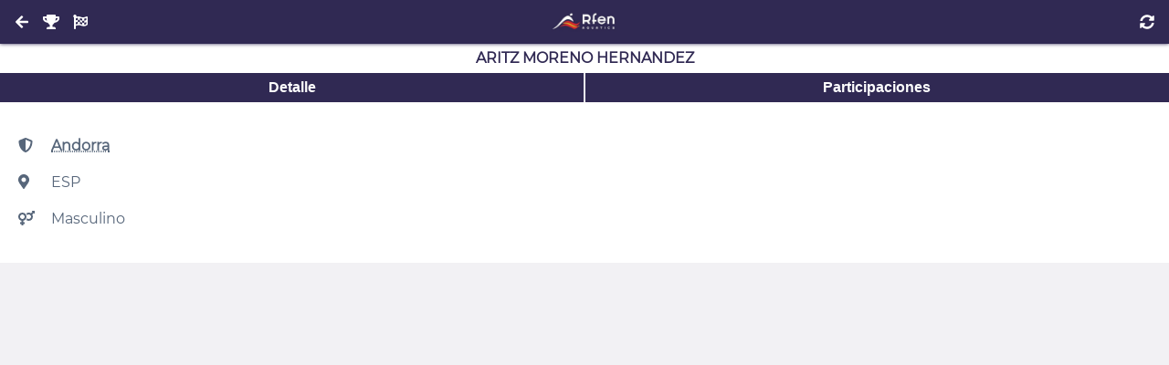

--- FILE ---
content_type: text/html; charset=UTF-8
request_url: https://natacion.rfen.es/competitions/36712/athletes/3238
body_size: 2506
content:
<!DOCTYPE html>
<html lang="es">
<head>
  <meta charset="utf-8">

  <meta name="robots"   content="index, follow">
  <meta name="viewport" content="width=device-width, initial-scale=1">

  <link href="https://natacion.rfen.es/assets/images/favicon/apple-icon-57x57.png"     rel="apple-touch-icon" sizes="57x57">
  <link href="https://natacion.rfen.es/assets/images/favicon/apple-icon-60x60.png"     rel="apple-touch-icon" sizes="60x60">
  <link href="https://natacion.rfen.es/assets/images/favicon/apple-icon-72x72.png"     rel="apple-touch-icon" sizes="72x72">
  <link href="https://natacion.rfen.es/assets/images/favicon/apple-icon-76x76.png"     rel="apple-touch-icon" sizes="76x76">
  <link href="https://natacion.rfen.es/assets/images/favicon/apple-icon-114x114.png"   rel="apple-touch-icon" sizes="114x114">
  <link href="https://natacion.rfen.es/assets/images/favicon/apple-icon-120x120.png"   rel="apple-touch-icon" sizes="120x120">
  <link href="https://natacion.rfen.es/assets/images/favicon/apple-icon-144x144.png"   rel="apple-touch-icon" sizes="144x144">
  <link href="https://natacion.rfen.es/assets/images/favicon/apple-icon-152x152.png"   rel="apple-touch-icon" sizes="152x152">
  <link href="https://natacion.rfen.es/assets/images/favicon/apple-icon-180x180.png"   rel="apple-touch-icon" sizes="180x180">
  <link href="https://natacion.rfen.es/assets/images/favicon/android-icon-192x192.png" rel="icon"             sizes="192x192" type="image/png">
  <link href="https://natacion.rfen.es/assets/images/favicon/favicon-32x32.png"        rel="icon"             sizes="32x32"   type="image/png">
  <link href="https://natacion.rfen.es/assets/images/favicon/favicon-96x96.png"        rel="icon"             sizes="96x96"   type="image/png">
  <link href="https://natacion.rfen.es/assets/images/favicon/favicon-16x16.png"        rel="icon"             sizes="16x16"   type="image/png">
  <link href="https://natacion.rfen.es/assets/images/favicon/manifest.json"            rel="manifest">

  <meta name="theme-color"             content="#353B52">
  <meta name="msapplication-TileColor" content="#ffffff">
  <meta name="msapplication-TileImage" content="https://natacion.rfen.es/assets/images/favicon/ms-icon-144x144.png">

  <meta name="google" content="nositelinkssearchbox">
  <meta name="google" content="notranslate">

  <title>Natación RFEN</title>

  <meta name="application-name" content="Natación RFEN">
  <meta name="description"      content="Natación RFEN">
  <meta name="keywords"         content="Natación RFEN">
  <meta name="author"           content="Natación RFEN">

  <link as="style" crossorigin="anonymous" rel="stylesheet preload prefetch" href="https://natacion.rfen.es/assets/fonts/permanent_marker/permanent_marker.css">
  <link as="style" crossorigin="anonymous" rel="stylesheet preload prefetch" href="https://natacion.rfen.es/assets/fonts/montserrat/montserrat.css">
  <link as="style" crossorigin="anonymous" rel="stylesheet preload prefetch" href="https://natacion.rfen.es/assets/fonts/icomoon/style.css">

  <link as="style" crossorigin="anonymous" rel="stylesheet preload prefetch" href="https://natacion.rfen.es/assets/styles/config.css?v=20220409">
  <link as="style" crossorigin="anonymous" rel="stylesheet preload prefetch" href="https://natacion.rfen.es/assets/styles/global.css?v=20220409">
  
<link type="text/css" rel="stylesheet" href="https://natacion.rfen.es/assets/styles/layouts/default.css">
<style>
.searchbar {
  position: sticky;
  top: 0;
}
.icon {
  width: 2rem;
}
</style>

</head>

<body>
  <noscript>ECMAScript Disabled</noscript>

  <header>
  <div>
    <a class="button return" href="https://natacion.rfen.es/competitions/36712/athletes" style=""><i class="fas fa-arrow-left"></i></a>
    <a class="button return" href="https://natacion.rfen.es/competitions/36712" style=""><i class="fas fa-trophy"></i></a>
    <a class="button return" href="https://natacion.rfen.es/competitions/36712/events" style=""><i class="fas fa-flag-checkered"></i></a>
  </div>
  <div>
    <a aria-label="Inicio" href="https://natacion.rfen.es">
      <img alt="Natación RFEN" src="https://natacion.rfen.es/assets/images/logo-01.jpg">
    </a>
  </div>
  <div>
    <button class="refresh"><i class="fas fa-sync-alt"></i></button>
    <button class="search" style="display:none"><i class="fas fa-search"></i></button>
  </div>
</header>

<main style="display:none">
  <h1>Aritz Moreno Hernandez</h1>

<div class="buttonbar">
  <button rel="info"><span>Detalle</span></button>
  <button rel="events"><span>Participaciones</span></button>
</div>

<section rel="info">
  <p><span class="icon"><i class="fas fa-shield-alt"></i></span> <a href="https://natacion.rfen.es/competitions/36712/clubs/3207">Andorra</a>
  <p><span class="icon"><i class="fas fa-map-marker-alt"></i></span> ESP
  <p><span class="icon"><i class="fas fa-venus-mars"></i></span> Masculino
</section>

<section rel="events" style="display:none">
  <ul>
      <li>
      <a href="https://natacion.rfen.es/competitions/36712/events/1161">
        <h2>4 x 100m Estilos Masculino</h2>
      </a>
      <small>
        <br><span class="icon"><i class="fas fa-clock"></i></span> 12/02/2023 12:05
        <br><span class="icon"><i class="fas fa-hashtag"></i></span> 38 / Final Contra Reloj
                
      </small>
      <li>
      <a href="https://natacion.rfen.es/competitions/36712/events/1142">
        <h2>50m Libre Masculino</h2>
      </a>
      <small>
        <br><span class="icon"><i class="fas fa-clock"></i></span> 12/02/2023 10:10
        <br><span class="icon"><i class="fas fa-hashtag"></i></span> 31 / Final Contra Reloj
                <br>
          <span class="icon"><i class="fas fa-flag-checkered"></i></span>
          <strong>24</strong>
          / 28.19
                
      </small>
      <li>
      <a href="https://natacion.rfen.es/competitions/36712/events/1132">
        <h2>4 x 100m Libre Masculino</h2>
      </a>
      <small>
        <br><span class="icon"><i class="fas fa-clock"></i></span> 11/02/2023 20:04
        <br><span class="icon"><i class="fas fa-hashtag"></i></span> 27 / Final Contra Reloj
                
      </small>
      <li>
      <a href="https://natacion.rfen.es/competitions/36712/events/1105">
        <h2>1500m Libre Masculino</h2>
      </a>
      <small>
        <br><span class="icon"><i class="fas fa-clock"></i></span> 11/02/2023 11:08
        <br><span class="icon"><i class="fas fa-hashtag"></i></span> 16 / Final Contra Reloj
                <br>
          <span class="icon"><i class="fas fa-flag-checkered"></i></span>
          <strong>18</strong>
          / 17:52.38
                
      </small>
      <li>
      <a href="https://natacion.rfen.es/competitions/36712/events/1086">
        <h2>4 x 200m Libre Masculino</h2>
      </a>
      <small>
        <br><span class="icon"><i class="fas fa-clock"></i></span> 10/02/2023 20:11
        <br><span class="icon"><i class="fas fa-hashtag"></i></span> 9 / Final Contra Reloj
                
      </small>
      <li>
      <a href="https://natacion.rfen.es/competitions/36712/events/1080">
        <h2>400m Estilos Masculino</h2>
      </a>
      <small>
        <br><span class="icon"><i class="fas fa-clock"></i></span> 10/02/2023 18:33
        <br><span class="icon"><i class="fas fa-hashtag"></i></span> 7 / Final Contra Reloj
                <br>
          <span class="icon"><i class="fas fa-flag-checkered"></i></span>
          <strong>22</strong>
          / 5:13.75
                
      </small>
  </section>
</main>


  <script defer async src="https://natacion.rfen.es/assets/fonts/fontawesome/fontawesome.min.js"></script>
  <script defer async src="https://natacion.rfen.es/assets/fonts/fontawesome/all.min.js"></script>

  <script src="https://natacion.rfen.es/assets/vendor/jquery/jquery.min.js"></script>
  <script src="https://natacion.rfen.es/assets/vendor/mark/mark.min.js"></script>
  <script>
    history.navigationMode = 'compatible';

    window.onerror = function(msg, url, line, col, error) {
      let extra = '';
      extra += !col ? '' : '\ncolumn: ' + col;
      extra += !error ? '' : '\nerror: ' + error;

      console.log("Error: " + msg + "\nurl: " + url + "\nline: " + line + extra);

      // TODO: report to server (ajax)

      let suppressErrorAlert = true;
      return suppressErrorAlert;
    };
    window.addEventListener('error', function (e) {
      console.log(e);

      return false;
    })

    // disable all empty href anchors
    document.body.addEventListener('click', function (e) {
      if (e.target.nodeName == 'A' && e.target.getAttribute('href') == '')
        e.preventDefault();
    });

    // disable dragging on anchors anf images
    document.body.addEventListener('ondragstart', function (e) {
      if (e.target.nodeName == 'A' || e.target.nodeName == 'IMG')
        e.preventDefault();
    });

    // shortcuts
    function dd(v) {
      console.log(v);
    }

    // functions
    function url(path = '') {
      return 'https://natacion.rfen.es/'+ path;
    }

    // jquery functions
    $.fn.nextOrFirst = function(selector) {
      var next = this.next(selector);
      return (next.length) ? next : this.prevAll(selector).last();
    };
    $.fn.prevOrLast = function(selector) {
      var prev = this.prev(selector);
      return (prev.length) ? prev : this.nextAll(selector).last();
    };
  </script>
  

<script src="https://cdnjs.cloudflare.com/ajax/libs/mark.js/8.11.1/jquery.mark.min.js" integrity="sha512-mhbv5DqBMgrWL+32MmsDOt/OAvqr/cHimk6B8y/bx/xS88MVkYGPiVv2ixKVrkywF2qHplNRUvFsAHUdxZ3Krg==" crossorigin="anonymous" referrerpolicy="no-referrer"></script>
<script>
  $(function() {
    $(window)
      .on('load', function(e) {
        $('main').fadeIn(200);
      })
      .on('beforeunload', function(e) {
        $('main').fadeOut(200);
      })
      .on('unload', function(e) {
        $('main').fadeIn(200);
      });

    $('body')
      .on('click', '.refresh', function(e) {
        location.reload();

        e.preventDefault();
        return false;
      })
      .on('click', '.search', function(e) {
        $('.searchbar')
          .toggleClass('closed');

        e.preventDefault();
        return false;
      })
      .on('keyup', '.searchbar input', function(e) {
        let query = $(this).val().toLowerCase().split(' ');
        let results = $('main .searchable');

        results.each(function(i, v) {
          let str = $(v).text().toLowerCase();

          // inclusive
          // if(query.some(v => str.includes(v))) {
          // exclusive
          if(query.every(v => str.includes(v))) {
            $(v).unmark().removeClass('hidden');
            query.forEach(x => $(v).mark(x));
          } else
            $(v).addClass('hidden');
        });

        e.preventDefault();
        return false;
      })
      .on('click', '.buttonbar button', function(e) {
        let rel = $(this).attr('rel');

        if($('body > main > section:visible').attr('rel') != rel)
          $('body > main > section:visible')
            .fadeOut(function() {
              $('body > main > section[rel="'+ rel +'"]')
                .fadeIn();
            });

        e.preventDefault();
        return false;
      })
      .on('click', 'li.index', function(e) {
        $(this)
          .toggleClass('closed')
          .nextUntil('.index')
          .slideToggle();

        e.preventDefault();
        return false;
      })
      .on('click', '.detail-button', function(e) {
        $(this)
          .closest('li')
          .find('.detail-contet')
          .slideToggle();

        e.preventDefault();
        return false;
      });

      if($('body > main > .searchbar').length)
        $('header .search').fadeIn();
      else
        $('header .search').fadeOut();
  });
</script>

</body>
</html>